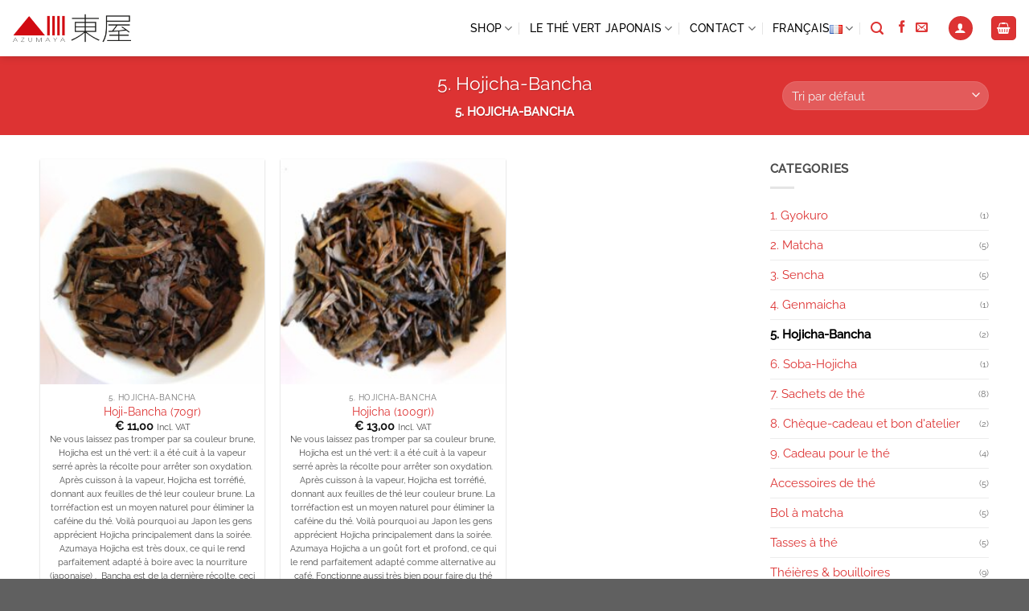

--- FILE ---
content_type: application/x-javascript; charset=utf-8
request_url: https://consent.cookiebot.com/b3426fbd-f68e-4497-9f0a-09b972677101/cc.js?renew=false&referer=www.azumaya.eu&dnt=false&init=false
body_size: 211
content:
if(console){var cookiedomainwarning='Error: The domain WWW.AZUMAYA.EU is not authorized to show the cookie banner for domain group ID b3426fbd-f68e-4497-9f0a-09b972677101. Please add it to the domain group in the Cookiebot Manager to authorize the domain.';if(typeof console.warn === 'function'){console.warn(cookiedomainwarning)}else{console.log(cookiedomainwarning)}};